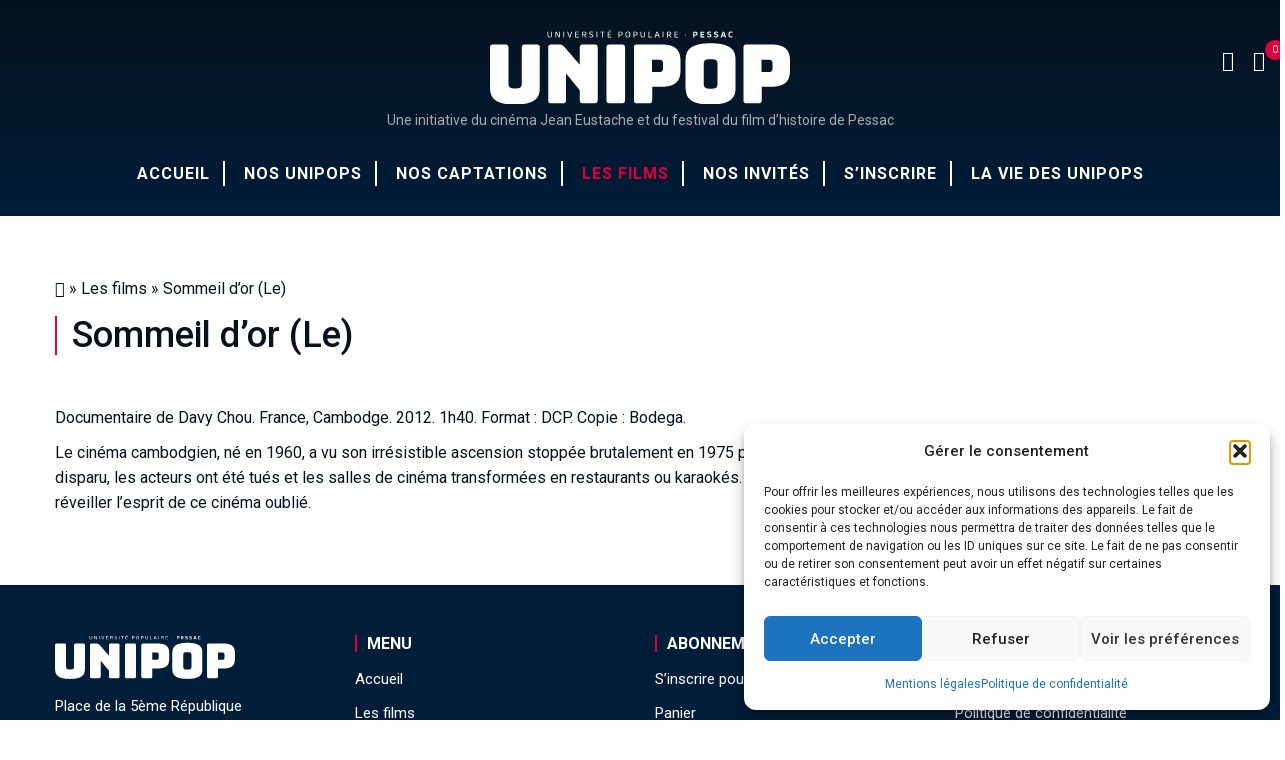

--- FILE ---
content_type: text/html; charset=UTF-8
request_url: https://unipop.fr/films/sommeil-dor-le/
body_size: 23407
content:
<!DOCTYPE html>
<!--[if IE 7]>
<html class="ie ie7" lang="fr-FR">
<![endif]-->
<!--[if IE 8]>
<html class="ie ie8" lang="fr-FR">
<![endif]-->
<!--[if !(IE 7) | !(IE 8)  ]><!-->
<html lang="fr-FR">
<!--<![endif]-->

<head>
  <!-- Google Tag Manager -->
<script>(function(w,d,s,l,i){w[l]=w[l]||[];w[l].push({'gtm.start':
new Date().getTime(),event:'gtm.js'});var f=d.getElementsByTagName(s)[0],
j=d.createElement(s),dl=l!='dataLayer'?'&l='+l:'';j.async=true;j.src=
'https://www.googletagmanager.com/gtm.js?id='+i+dl;f.parentNode.insertBefore(j,f);
})(window,document,'script','dataLayer','GTM-PLM77QBW');</script>
<!-- End Google Tag Manager -->
    <meta charset="UTF-8">
    <meta name="viewport" content="width=device-width, initial-scale=1.0">
    <link rel="profile" href="http://gmpg.org/xfn/11">
    <link rel="pingback" href="https://unipop.fr/xmlrpc.php">

    <meta name="keywords" content="Unipop Pessac">

    <meta name='robots' content='index,follow' />

    <!-- Favicons -->
    <link rel="shortcut icon" type="image/x-icon" href="https://unipop.fr/wp-content/themes/unipop/images/favicons/favicon.png">
    <link rel="apple-touch-icon" href="https://unipop.fr/wp-content/themes/unipop/images/favicons/apple-touch-icon.png">
    <link rel="apple-touch-icon" sizes="76x76" href="https://unipop.fr/wp-content/themes/unipop/images/favicons/apple-touch-icon-76x76.png">
    <link rel="apple-touch-icon" sizes="120x120" href="https://unipop.fr/wp-content/themes/unipop/images/favicons/apple-touch-icon-120x120.png">
    <link rel="apple-touch-icon" sizes="152x152" href="https://unipop.fr/wp-content/themes/unipop/images/favicons/apple-touch-icon-152x152.png">
    <link rel="apple-touch-icon" sizes="167x167" href="https://unipop.fr/wp-content/themes/unipop/images/favicons/apple-touch-icon-167x167.png">
    <link rel="apple-touch-icon" sizes="180x180" href="https://unipop.fr/wp-content/themes/unipop/images/favicons/apple-touch-icon-180x180.png">
<!--
    <script type="text/javascript">
        var _gaq = _gaq || [];
        _gaq.push(['_setAccount', 'UA-177221280-1']);
        _gaq.push(['_trackPageview']);
        _gaq.push(['_trackPageLoadTime']);

        (function() {
            var ga = document.createElement('script'); ga.type = 'text/javascript'; ga.async = true;
            ga.src = ('https:' == document.location.protocol ? 'https://ssl' : 'http://www') + '.google-analytics.com/ga.js';
            var s = document.getElementsByTagName('script')[0]; s.parentNode.insertBefore(ga, s);
        })();
    </script>
-->
    <meta name='robots' content='index, follow, max-image-preview:large, max-snippet:-1, max-video-preview:-1' />

	<!-- This site is optimized with the Yoast SEO plugin v26.7 - https://yoast.com/wordpress/plugins/seo/ -->
	<title>Sommeil d&#039;or (Le) - Unipop Pessac</title>
	<link rel="canonical" href="https://unipop.fr/films/sommeil-dor-le/" />
	<meta property="og:locale" content="fr_FR" />
	<meta property="og:type" content="article" />
	<meta property="og:title" content="Sommeil d&#039;or (Le) - Unipop Pessac" />
	<meta property="og:url" content="https://unipop.fr/films/sommeil-dor-le/" />
	<meta property="og:site_name" content="Unipop Pessac" />
	<meta name="twitter:card" content="summary_large_image" />
	<script type="application/ld+json" class="yoast-schema-graph">{"@context":"https://schema.org","@graph":[{"@type":"WebPage","@id":"https://unipop.fr/films/sommeil-dor-le/","url":"https://unipop.fr/films/sommeil-dor-le/","name":"Sommeil d'or (Le) - Unipop Pessac","isPartOf":{"@id":"https://unipop.fr/#website"},"datePublished":"2021-04-16T12:20:39+00:00","breadcrumb":{"@id":"https://unipop.fr/films/sommeil-dor-le/#breadcrumb"},"inLanguage":"fr-FR","potentialAction":[{"@type":"ReadAction","target":["https://unipop.fr/films/sommeil-dor-le/"]}]},{"@type":"BreadcrumbList","@id":"https://unipop.fr/films/sommeil-dor-le/#breadcrumb","itemListElement":[{"@type":"ListItem","position":1,"name":"","item":"https://unipop.fr/"},{"@type":"ListItem","position":2,"name":"Les films","item":"https://unipop.fr/les-films/"},{"@type":"ListItem","position":3,"name":"Sommeil d&#8217;or (Le)"}]},{"@type":"WebSite","@id":"https://unipop.fr/#website","url":"https://unipop.fr/","name":"Unipop Pessac","description":"Une initiative du cinéma Jean Eustache et du festival du film d’histoire de Pessac","publisher":{"@id":"https://unipop.fr/#organization"},"potentialAction":[{"@type":"SearchAction","target":{"@type":"EntryPoint","urlTemplate":"https://unipop.fr/?s={search_term_string}"},"query-input":{"@type":"PropertyValueSpecification","valueRequired":true,"valueName":"search_term_string"}}],"inLanguage":"fr-FR"},{"@type":"Organization","@id":"https://unipop.fr/#organization","name":"Unipop Pessac","url":"https://unipop.fr/","logo":{"@type":"ImageObject","inLanguage":"fr-FR","@id":"https://unipop.fr/#/schema/logo/image/","url":"https://unipop.fr/wp-content/uploads/2020/05/Unipop_300.png","contentUrl":"https://unipop.fr/wp-content/uploads/2020/05/Unipop_300.png","width":299,"height":121,"caption":"Unipop Pessac"},"image":{"@id":"https://unipop.fr/#/schema/logo/image/"}}]}</script>
	<!-- / Yoast SEO plugin. -->


<link rel='dns-prefetch' href='//ws.sharethis.com' />
<link rel='dns-prefetch' href='//fonts.googleapis.com' />
<link rel="alternate" title="oEmbed (JSON)" type="application/json+oembed" href="https://unipop.fr/wp-json/oembed/1.0/embed?url=https%3A%2F%2Funipop.fr%2Ffilms%2Fsommeil-dor-le%2F" />
<link rel="alternate" title="oEmbed (XML)" type="text/xml+oembed" href="https://unipop.fr/wp-json/oembed/1.0/embed?url=https%3A%2F%2Funipop.fr%2Ffilms%2Fsommeil-dor-le%2F&#038;format=xml" />
<style id='wp-img-auto-sizes-contain-inline-css' type='text/css'>
img:is([sizes=auto i],[sizes^="auto," i]){contain-intrinsic-size:3000px 1500px}
/*# sourceURL=wp-img-auto-sizes-contain-inline-css */
</style>
<link rel='stylesheet' id='berocket_mm_quantity_style-css' href='https://unipop.fr/wp-content/plugins/minmax-quantity-for-woocommerce/css/shop.css?ver=1.3.8.3' type='text/css' media='all' />
<style id='wp-emoji-styles-inline-css' type='text/css'>

	img.wp-smiley, img.emoji {
		display: inline !important;
		border: none !important;
		box-shadow: none !important;
		height: 1em !important;
		width: 1em !important;
		margin: 0 0.07em !important;
		vertical-align: -0.1em !important;
		background: none !important;
		padding: 0 !important;
	}
/*# sourceURL=wp-emoji-styles-inline-css */
</style>
<link rel='stylesheet' id='wp-block-library-css' href='https://unipop.fr/wp-includes/css/dist/block-library/style.min.css?ver=9c3d18688ae5718aff2b1cfe81c702c5' type='text/css' media='all' />
<style id='wp-block-library-inline-css' type='text/css'>
/*wp_block_styles_on_demand_placeholder:697243570cb36*/
/*# sourceURL=wp-block-library-inline-css */
</style>
<style id='classic-theme-styles-inline-css' type='text/css'>
/*! This file is auto-generated */
.wp-block-button__link{color:#fff;background-color:#32373c;border-radius:9999px;box-shadow:none;text-decoration:none;padding:calc(.667em + 2px) calc(1.333em + 2px);font-size:1.125em}.wp-block-file__button{background:#32373c;color:#fff;text-decoration:none}
/*# sourceURL=/wp-includes/css/classic-themes.min.css */
</style>
<link rel='stylesheet' id='contact-form-7-css' href='https://unipop.fr/wp-content/plugins/contact-form-7/includes/css/styles.css?ver=6.1.4' type='text/css' media='all' />
<link rel='stylesheet' id='woocommerce-layout-css' href='https://unipop.fr/wp-content/plugins/woocommerce/assets/css/woocommerce-layout.css?ver=10.4.3' type='text/css' media='all' />
<link rel='stylesheet' id='woocommerce-smallscreen-css' href='https://unipop.fr/wp-content/plugins/woocommerce/assets/css/woocommerce-smallscreen.css?ver=10.4.3' type='text/css' media='only screen and (max-width: 768px)' />
<link rel='stylesheet' id='woocommerce-general-css' href='https://unipop.fr/wp-content/plugins/woocommerce/assets/css/woocommerce.css?ver=10.4.3' type='text/css' media='all' />
<style id='woocommerce-inline-inline-css' type='text/css'>
.woocommerce form .form-row .required { visibility: visible; }
/*# sourceURL=woocommerce-inline-inline-css */
</style>
<link rel='stylesheet' id='cmplz-general-css' href='https://unipop.fr/wp-content/plugins/complianz-gdpr/assets/css/cookieblocker.min.css?ver=1766388692' type='text/css' media='all' />
<link rel='stylesheet' id='search-filter-plugin-styles-css' href='https://unipop.fr/wp-content/plugins/search-filter-pro/public/assets/css/search-filter.min.css?ver=2.5.8' type='text/css' media='all' />
<link rel='stylesheet' id='google-font-Roboto-css' href='https://fonts.googleapis.com/css?family=Roboto%3A400%2C500%2C700&#038;ver=9c3d18688ae5718aff2b1cfe81c702c5' type='text/css' media='all' />
<link rel='stylesheet' id='font-awesome_css-css' href='https://unipop.fr/wp-content/themes/unipop/assets/font-awesome/css/font-awesome.min.css?ver=9c3d18688ae5718aff2b1cfe81c702c5' type='text/css' media='all' />
<link rel='stylesheet' id='linearicons_css-css' href='https://unipop.fr/wp-content/themes/unipop/assets/linearicons/dist/web-font/style.css?ver=9c3d18688ae5718aff2b1cfe81c702c5' type='text/css' media='all' />
<link rel='stylesheet' id='icomoon_css-css' href='https://unipop.fr/wp-content/themes/unipop/assets/icomoon/style.css?ver=9c3d18688ae5718aff2b1cfe81c702c5' type='text/css' media='all' />
<link rel='stylesheet' id='bootstrap_css-css' href='https://unipop.fr/wp-content/themes/unipop/assets/bootstrap/dist/css/bootstrap.min.css?ver=9c3d18688ae5718aff2b1cfe81c702c5' type='text/css' media='all' />
<link rel='stylesheet' id='hamburgers_css-css' href='https://unipop.fr/wp-content/themes/unipop/assets/css-hamburgers/dist/hamburgers.min.css?ver=9c3d18688ae5718aff2b1cfe81c702c5' type='text/css' media='all' />
<link rel='stylesheet' id='animate_css-css' href='https://unipop.fr/wp-content/themes/unipop/assets/animate/animate.css?ver=9c3d18688ae5718aff2b1cfe81c702c5' type='text/css' media='all' />
<link rel='stylesheet' id='owl_css-css' href='https://unipop.fr/wp-content/themes/unipop/assets/owl.carousel/dist/assets/owl.carousel.min.css?ver=9c3d18688ae5718aff2b1cfe81c702c5' type='text/css' media='all' />
<link rel='stylesheet' id='owl-theme_css-css' href='https://unipop.fr/wp-content/themes/unipop/css/owl.theme.default.css?ver=9c3d18688ae5718aff2b1cfe81c702c5' type='text/css' media='all' />
<link rel='stylesheet' id='main_css-css' href='https://unipop.fr/wp-content/themes/unipop/css/main.css?ver=9c3d18688ae5718aff2b1cfe81c702c5' type='text/css' media='all' />
<link rel='stylesheet' id='wpdreams-asl-basic-css' href='https://unipop.fr/wp-content/plugins/ajax-search-lite/css/style.basic.css?ver=4.13.4' type='text/css' media='all' />
<style id='wpdreams-asl-basic-inline-css' type='text/css'>

					div[id*='ajaxsearchlitesettings'].searchsettings .asl_option_inner label {
						font-size: 0px !important;
						color: rgba(0, 0, 0, 0);
					}
					div[id*='ajaxsearchlitesettings'].searchsettings .asl_option_inner label:after {
						font-size: 11px !important;
						position: absolute;
						top: 0;
						left: 0;
						z-index: 1;
					}
					.asl_w_container {
						width: 100%;
						margin: 0px 0px 0px 0px;
						min-width: 200px;
					}
					div[id*='ajaxsearchlite'].asl_m {
						width: 100%;
					}
					div[id*='ajaxsearchliteres'].wpdreams_asl_results div.resdrg span.highlighted {
						font-weight: bold;
						color: rgba(217, 49, 43, 1);
						background-color: rgba(238, 238, 238, 1);
					}
					div[id*='ajaxsearchliteres'].wpdreams_asl_results .results img.asl_image {
						width: 70px;
						height: 70px;
						object-fit: cover;
					}
					div[id*='ajaxsearchlite'].asl_r .results {
						max-height: none;
					}
					div[id*='ajaxsearchlite'].asl_r {
						position: absolute;
					}
				
						.asl_m, .asl_m .probox {
							background-color: rgba(255, 255, 255, 0) !important;
							background-image: none !important;
							-webkit-background-image: none !important;
							-ms-background-image: none !important;
						}
					
						.asl_m .probox svg {
							fill: rgb(255, 255, 255) !important;
						}
						.asl_m .probox .innericon {
							background-color: rgba(255, 255, 255, 0) !important;
							background-image: none !important;
							-webkit-background-image: none !important;
							-ms-background-image: none !important;
						}
					
						div.asl_r.asl_w.vertical .results .item::after {
							display: block;
							position: absolute;
							bottom: 0;
							content: '';
							height: 1px;
							width: 100%;
							background: #D8D8D8;
						}
						div.asl_r.asl_w.vertical .results .item.asl_last_item::after {
							display: none;
						}
					 div.asl_w .probox .promagnifier {
    width: 34px;
    height: 34px;
    background-color: transparent;
    background-image: -o-linear-gradient(180deg,#b6b6b6,#b6b6b6);
    background-image: -ms-linear-gradient(180deg,#b6b6b6,#b6b6b6);
    background-image: -webkit-linear-gradient(180deg,#b6b6b6,#b6b6b6);
    background-image: linear-gradient(180deg,transparent,transparent);
    background-position: center center;
    background-repeat: no-repeat;
    border: 0 solid #000;
    border-radius: 0 0 0 0;
    box-shadow: 0 0 0 0 rgba(255,255,255,.61);
    cursor: pointer;
    background-size: 100% 100%;
    background-position: center center;
    background-repeat: no-repeat;
    cursor: pointer;
    margin-right: 25px;
}
/*# sourceURL=wpdreams-asl-basic-inline-css */
</style>
<link rel='stylesheet' id='wpdreams-asl-instance-css' href='https://unipop.fr/wp-content/plugins/ajax-search-lite/css/style-simple-grey.css?ver=4.13.4' type='text/css' media='all' />
<link rel='stylesheet' id='__EPYT__style-css' href='https://unipop.fr/wp-content/plugins/youtube-embed-plus-pro/styles/ytprefs.min.css?ver=14.2.4' type='text/css' media='all' />
<style id='__EPYT__style-inline-css' type='text/css'>

                .epyt-gallery-thumb {
                        width: 33.333%;
                }
                
/*# sourceURL=__EPYT__style-inline-css */
</style>
<link rel='stylesheet' id='__disptype__-css' href='https://unipop.fr/wp-content/plugins/youtube-embed-plus-pro/scripts/lity.min.css?ver=14.2.4' type='text/css' media='all' />
<script type="text/javascript" src="https://unipop.fr/wp-content/themes/unipop/assets/jquery/dist/jquery-3.6.0.min.js" id="jquery-js"></script>
<script type="text/javascript" src="https://unipop.fr/wp-content/plugins/minmax-quantity-for-woocommerce/js/frontend.js?ver=9c3d18688ae5718aff2b1cfe81c702c5" id="berocket-front-cart-js-js"></script>
<script data-service="sharethis" data-category="marketing" id='st_insights_js' type="text/plain" data-cmplz-src="https://ws.sharethis.com/button/st_insights.js?publisher=4d48b7c5-0ae3-43d4-bfbe-3ff8c17a8ae6&amp;product=simpleshare&amp;ver=8.5.3" id="ssba-sharethis-js"></script>
<script type="text/javascript" src="https://unipop.fr/wp-content/plugins/woocommerce/assets/js/jquery-blockui/jquery.blockUI.min.js?ver=2.7.0-wc.10.4.3" id="wc-jquery-blockui-js" defer="defer" data-wp-strategy="defer"></script>
<script type="text/javascript" id="wc-add-to-cart-js-extra">
/* <![CDATA[ */
var wc_add_to_cart_params = {"ajax_url":"/wp-admin/admin-ajax.php","wc_ajax_url":"/?wc-ajax=%%endpoint%%","i18n_view_cart":"Voir le panier","cart_url":"https://unipop.fr/panier/","is_cart":"","cart_redirect_after_add":"no"};
//# sourceURL=wc-add-to-cart-js-extra
/* ]]> */
</script>
<script type="text/javascript" src="https://unipop.fr/wp-content/plugins/woocommerce/assets/js/frontend/add-to-cart.min.js?ver=10.4.3" id="wc-add-to-cart-js" defer="defer" data-wp-strategy="defer"></script>
<script type="text/javascript" src="https://unipop.fr/wp-content/plugins/woocommerce/assets/js/js-cookie/js.cookie.min.js?ver=2.1.4-wc.10.4.3" id="wc-js-cookie-js" defer="defer" data-wp-strategy="defer"></script>
<script type="text/javascript" id="woocommerce-js-extra">
/* <![CDATA[ */
var woocommerce_params = {"ajax_url":"/wp-admin/admin-ajax.php","wc_ajax_url":"/?wc-ajax=%%endpoint%%","i18n_password_show":"Afficher le mot de passe","i18n_password_hide":"Masquer le mot de passe"};
//# sourceURL=woocommerce-js-extra
/* ]]> */
</script>
<script type="text/javascript" src="https://unipop.fr/wp-content/plugins/woocommerce/assets/js/frontend/woocommerce.min.js?ver=10.4.3" id="woocommerce-js" defer="defer" data-wp-strategy="defer"></script>
<script type="text/javascript" id="search-filter-plugin-build-js-extra">
/* <![CDATA[ */
var SF_LDATA = {"ajax_url":"https://unipop.fr/wp-admin/admin-ajax.php","home_url":"https://unipop.fr/","extensions":[]};
//# sourceURL=search-filter-plugin-build-js-extra
/* ]]> */
</script>
<script type="text/javascript" src="https://unipop.fr/wp-content/plugins/search-filter-pro/public/assets/js/search-filter-build.min.js?ver=2.5.8" id="search-filter-plugin-build-js"></script>
<script type="text/javascript" src="https://unipop.fr/wp-content/plugins/search-filter-pro/public/assets/js/chosen.jquery.min.js?ver=2.5.8" id="search-filter-plugin-chosen-js"></script>
<script type="text/javascript" src="https://unipop.fr/wp-content/plugins/youtube-embed-plus-pro/scripts/lity.min.js?ver=14.2.4" id="__dispload__-js"></script>
<script data-service="youtube" data-category="marketing" type="text/plain" id="__ytprefs__-js-extra">
/* <![CDATA[ */
var _EPYT_ = {"ajaxurl":"https://unipop.fr/wp-admin/admin-ajax.php","security":"9ce0505cad","gallery_scrolloffset":"20","eppathtoscripts":"https://unipop.fr/wp-content/plugins/youtube-embed-plus-pro/scripts/","eppath":"https://unipop.fr/wp-content/plugins/youtube-embed-plus-pro/","epresponsiveselector":"[\"iframe.__youtube_prefs__\",\"iframe[src*='youtube.com']\",\"iframe[src*='youtube-nocookie.com']\",\"iframe[data-ep-src*='youtube.com']\",\"iframe[data-ep-src*='youtube-nocookie.com']\",\"iframe[data-ep-gallerysrc*='youtube.com']\"]","epdovol":"1","version":"14.2.4","evselector":"iframe.__youtube_prefs__[src], iframe[src*=\"youtube.com/embed/\"], iframe[src*=\"youtube-nocookie.com/embed/\"]","ajax_compat":"","maxres_facade":"eager","ytapi_load":"light","pause_others":"","stopMobileBuffer":"1","facade_mode":"","not_live_on_channel":"","not_live_showtime":"180"};
//# sourceURL=__ytprefs__-js-extra
/* ]]> */
</script>
<script type="text/javascript" src="https://unipop.fr/wp-content/plugins/youtube-embed-plus-pro/scripts/ytprefs.min.js?ver=14.2.4" id="__ytprefs__-js"></script>
<link rel="https://api.w.org/" href="https://unipop.fr/wp-json/" /><link rel="alternate" title="JSON" type="application/json" href="https://unipop.fr/wp-json/wp/v2/films/15583" /><link rel="EditURI" type="application/rsd+xml" title="RSD" href="https://unipop.fr/xmlrpc.php?rsd" />

<link rel='shortlink' href='https://unipop.fr/?p=15583' />
<style></style><meta name="tec-api-version" content="v1"><meta name="tec-api-origin" content="https://unipop.fr"><link rel="alternate" href="https://unipop.fr/wp-json/tribe/events/v1/" />			<style>.cmplz-hidden {
					display: none !important;
				}</style>	<noscript><style>.woocommerce-product-gallery{ opacity: 1 !important; }</style></noscript>
					<link rel="preconnect" href="https://fonts.gstatic.com" crossorigin />
				<link rel="preload" as="style" href="//fonts.googleapis.com/css?family=Open+Sans&display=swap" />
								<link rel="stylesheet" href="//fonts.googleapis.com/css?family=Open+Sans&display=swap" media="all" />
				<noscript><style>.lazyload[data-src]{display:none !important;}</style></noscript><style>.lazyload{background-image:none !important;}.lazyload:before{background-image:none !important;}</style></head>

<body data-cmplz=1 class="wp-singular films-template-default single single-films postid-15583 wp-theme-unipop theme-unipop woocommerce-no-js tribe-no-js">
  <!-- Google Tag Manager (noscript) -->
<noscript><iframe src="https://www.googletagmanager.com/ns.html?id=GTM-PLM77QBW"
height="0" width="0" style="display:none;visibility:hidden"></iframe></noscript>
<!-- End Google Tag Manager (noscript) -->
	<header class="header">
		<nav class="navbar-core navbar">
			<div class="top-search">
				<div class="container">
					<div class="input-group"> <span class="input-group-addon"><i class="lnr lnr-magnifier"></i></span>
						<div class="asl_w_container asl_w_container_1" data-id="1" data-instance="1">
	<div id='ajaxsearchlite1'
		data-id="1"
		data-instance="1"
		class="asl_w asl_m asl_m_1 asl_m_1_1">
		<div class="probox">

	
	<div class='prosettings' style='display:none;' data-opened=0>
				<div class='innericon'>
			<svg version="1.1" xmlns="http://www.w3.org/2000/svg" xmlns:xlink="http://www.w3.org/1999/xlink" x="0px" y="0px" width="22" height="22" viewBox="0 0 512 512" enable-background="new 0 0 512 512" xml:space="preserve">
					<polygon transform = "rotate(90 256 256)" points="142.332,104.886 197.48,50 402.5,256 197.48,462 142.332,407.113 292.727,256 "/>
				</svg>
		</div>
	</div>

	
	
	<div class='proinput'>
		<form role="search" action='#' autocomplete="off"
				aria-label="Search form">
			<input aria-label="Search input"
					type='search' class='orig'
					tabindex="0"
					name='phrase'
					placeholder=' Votre recherche...'
					value=''
					autocomplete="off"/>
			<input aria-label="Search autocomplete input"
					type='text'
					class='autocomplete'
					tabindex="-1"
					name='phrase'
					value=''
					autocomplete="off" disabled/>
			<input type='submit' value="Start search" style='width:0; height: 0; visibility: hidden;'>
		</form>
	</div>

	
	
	<button class='promagnifier' tabindex="0" aria-label="Search magnifier button">
				<span class='innericon' style="display:block;">
			<svg version="1.1" xmlns="http://www.w3.org/2000/svg" xmlns:xlink="http://www.w3.org/1999/xlink" x="0px" y="0px" width="22" height="22" viewBox="0 0 512 512" enable-background="new 0 0 512 512" xml:space="preserve">
					<path d="M460.355,421.59L353.844,315.078c20.041-27.553,31.885-61.437,31.885-98.037
						C385.729,124.934,310.793,50,218.686,50C126.58,50,51.645,124.934,51.645,217.041c0,92.106,74.936,167.041,167.041,167.041
						c34.912,0,67.352-10.773,94.184-29.158L419.945,462L460.355,421.59z M100.631,217.041c0-65.096,52.959-118.056,118.055-118.056
						c65.098,0,118.057,52.959,118.057,118.056c0,65.096-52.959,118.056-118.057,118.056C153.59,335.097,100.631,282.137,100.631,217.041
						z"/>
				</svg>
		</span>
	</button>

	
	
	<div class='proloading'>

		<div class="asl_loader"><div class="asl_loader-inner asl_simple-circle"></div></div>

			</div>

			<div class='proclose'>
			<svg version="1.1" xmlns="http://www.w3.org/2000/svg" xmlns:xlink="http://www.w3.org/1999/xlink" x="0px"
				y="0px"
				width="12" height="12" viewBox="0 0 512 512" enable-background="new 0 0 512 512"
				xml:space="preserve">
				<polygon points="438.393,374.595 319.757,255.977 438.378,137.348 374.595,73.607 255.995,192.225 137.375,73.622 73.607,137.352 192.246,255.983 73.622,374.625 137.352,438.393 256.002,319.734 374.652,438.378 "/>
			</svg>
		</div>
	
	
</div>	</div>
	<div class='asl_data_container' style="display:none !important;">
		<div class="asl_init_data wpdreams_asl_data_ct"
	style="display:none !important;"
	id="asl_init_id_1"
	data-asl-id="1"
	data-asl-instance="1"
	data-settings="{&quot;homeurl&quot;:&quot;https:\/\/unipop.fr\/&quot;,&quot;resultstype&quot;:&quot;vertical&quot;,&quot;resultsposition&quot;:&quot;hover&quot;,&quot;itemscount&quot;:4,&quot;charcount&quot;:0,&quot;highlight&quot;:false,&quot;highlightWholewords&quot;:true,&quot;singleHighlight&quot;:false,&quot;scrollToResults&quot;:{&quot;enabled&quot;:false,&quot;offset&quot;:0},&quot;resultareaclickable&quot;:1,&quot;autocomplete&quot;:{&quot;enabled&quot;:false,&quot;lang&quot;:&quot;fr&quot;,&quot;trigger_charcount&quot;:0},&quot;mobile&quot;:{&quot;menu_selector&quot;:&quot;#menu-toggle&quot;},&quot;trigger&quot;:{&quot;click&quot;:&quot;results_page&quot;,&quot;click_location&quot;:&quot;same&quot;,&quot;update_href&quot;:false,&quot;return&quot;:&quot;results_page&quot;,&quot;return_location&quot;:&quot;same&quot;,&quot;facet&quot;:true,&quot;type&quot;:true,&quot;redirect_url&quot;:&quot;?s={phrase}&quot;,&quot;delay&quot;:300},&quot;animations&quot;:{&quot;pc&quot;:{&quot;settings&quot;:{&quot;anim&quot;:&quot;fadedrop&quot;,&quot;dur&quot;:300},&quot;results&quot;:{&quot;anim&quot;:&quot;fadedrop&quot;,&quot;dur&quot;:300},&quot;items&quot;:&quot;voidanim&quot;},&quot;mob&quot;:{&quot;settings&quot;:{&quot;anim&quot;:&quot;fadedrop&quot;,&quot;dur&quot;:300},&quot;results&quot;:{&quot;anim&quot;:&quot;fadedrop&quot;,&quot;dur&quot;:300},&quot;items&quot;:&quot;voidanim&quot;}},&quot;autop&quot;:{&quot;state&quot;:true,&quot;phrase&quot;:&quot;&quot;,&quot;count&quot;:&quot;1&quot;},&quot;resPage&quot;:{&quot;useAjax&quot;:false,&quot;selector&quot;:&quot;#main&quot;,&quot;trigger_type&quot;:true,&quot;trigger_facet&quot;:true,&quot;trigger_magnifier&quot;:false,&quot;trigger_return&quot;:false},&quot;resultsSnapTo&quot;:&quot;left&quot;,&quot;results&quot;:{&quot;width&quot;:&quot;auto&quot;,&quot;width_tablet&quot;:&quot;auto&quot;,&quot;width_phone&quot;:&quot;auto&quot;},&quot;settingsimagepos&quot;:&quot;right&quot;,&quot;closeOnDocClick&quot;:true,&quot;overridewpdefault&quot;:true,&quot;override_method&quot;:&quot;get&quot;}"></div>
	<div id="asl_hidden_data">
		<svg style="position:absolute" height="0" width="0">
			<filter id="aslblur">
				<feGaussianBlur in="SourceGraphic" stdDeviation="4"/>
			</filter>
		</svg>
		<svg style="position:absolute" height="0" width="0">
			<filter id="no_aslblur"></filter>
		</svg>
	</div>
	</div>

	<div id='ajaxsearchliteres1'
	class='vertical wpdreams_asl_results asl_w asl_r asl_r_1 asl_r_1_1'>

	
	<div class="results">

		
		<div class="resdrg">
		</div>

		
	</div>

	
	
</div>

	<div id='__original__ajaxsearchlitesettings1'
		data-id="1"
		class="searchsettings wpdreams_asl_settings asl_w asl_s asl_s_1">
		<form name='options'
		aria-label="Search settings form"
		autocomplete = 'off'>

	
	
	<input type="hidden" name="filters_changed" style="display:none;" value="0">
	<input type="hidden" name="filters_initial" style="display:none;" value="1">

	<div class="asl_option_inner hiddend">
		<input type='hidden' name='qtranslate_lang' id='qtranslate_lang'
				value='0'/>
	</div>

	
	
	<fieldset class="asl_sett_scroll">
		<legend style="display: none;">Generic selectors</legend>
		<div class="asl_option" tabindex="0">
			<div class="asl_option_inner">
				<input type="checkbox" value="exact"
						aria-label="Recherches exactes"
						name="asl_gen[]" />
				<div class="asl_option_checkbox"></div>
			</div>
			<div class="asl_option_label">
				Recherches exactes			</div>
		</div>
		<div class="asl_option" tabindex="0">
			<div class="asl_option_inner">
				<input type="checkbox" value="title"
						aria-label="Recherches dans les titres"
						name="asl_gen[]"  checked="checked"/>
				<div class="asl_option_checkbox"></div>
			</div>
			<div class="asl_option_label">
				Recherches dans les titres			</div>
		</div>
		<div class="asl_option" tabindex="0">
			<div class="asl_option_inner">
				<input type="checkbox" value="content"
						aria-label="Recherches dans les contenus"
						name="asl_gen[]"  checked="checked"/>
				<div class="asl_option_checkbox"></div>
			</div>
			<div class="asl_option_label">
				Recherches dans les contenus			</div>
		</div>
		<div class="asl_option_inner hiddend">
			<input type="checkbox" value="excerpt"
					aria-label="Search in excerpt"
					name="asl_gen[]"  checked="checked"/>
			<div class="asl_option_checkbox"></div>
		</div>
	</fieldset>
	<fieldset class="asl_sett_scroll">
		<legend style="display: none;">Post Type Selectors</legend>
					<div class="asl_option_inner hiddend">
				<input type="checkbox" value="post"
						aria-label="Hidden option, ignore please"
						name="customset[]" checked="checked"/>
			</div>
						<div class="asl_option_inner hiddend">
				<input type="checkbox" value="page"
						aria-label="Hidden option, ignore please"
						name="customset[]" checked="checked"/>
			</div>
						<div class="asl_option_inner hiddend">
				<input type="checkbox" value="product"
						aria-label="Hidden option, ignore please"
						name="customset[]" checked="checked"/>
			</div>
						<div class="asl_option_inner hiddend">
				<input type="checkbox" value="films"
						aria-label="Hidden option, ignore please"
						name="customset[]" checked="checked"/>
			</div>
						<div class="asl_option_inner hiddend">
				<input type="checkbox" value="invites"
						aria-label="Hidden option, ignore please"
						name="customset[]" checked="checked"/>
			</div>
				</fieldset>
	
		<fieldset>
							<legend>Filter by Categories</legend>
						<div class='categoryfilter asl_sett_scroll'>
									<div class="asl_option" tabindex="0">
						<div class="asl_option_inner">
							<input type="checkbox" value="938"
									aria-label="Nos captations"
									name="categoryset[]" checked="checked"/>
							<div class="asl_option_checkbox"></div>
						</div>
						<div class="asl_option_label">
							Nos captations						</div>
					</div>
										<div class="asl_option" tabindex="0">
						<div class="asl_option_inner">
							<input type="checkbox" value="69"
									aria-label="Unipop arts, littérature et cinéma"
									name="categoryset[]" checked="checked"/>
							<div class="asl_option_checkbox"></div>
						</div>
						<div class="asl_option_label">
							Unipop arts, littérature et cinéma						</div>
					</div>
										<div class="asl_option" tabindex="0">
						<div class="asl_option_inner">
							<input type="checkbox" value="70"
									aria-label="Unipop histoire"
									name="categoryset[]" checked="checked"/>
							<div class="asl_option_checkbox"></div>
						</div>
						<div class="asl_option_label">
							Unipop histoire						</div>
					</div>
										<div class="asl_option" tabindex="0">
						<div class="asl_option_inner">
							<input type="checkbox" value="72"
									aria-label="P’tite unipop"
									name="categoryset[]" checked="checked"/>
							<div class="asl_option_checkbox"></div>
						</div>
						<div class="asl_option_label">
							P’tite unipop						</div>
					</div>
										<div class="asl_option" tabindex="0">
						<div class="asl_option_inner">
							<input type="checkbox" value="71"
									aria-label="Unipop d’été"
									name="categoryset[]" checked="checked"/>
							<div class="asl_option_checkbox"></div>
						</div>
						<div class="asl_option_label">
							Unipop d’été						</div>
					</div>
					
			</div>
		</fieldset>
		</form>
	</div>
</div>
						<span class="input-group-addon close-search"><i class="lnr lnr-cross"></i></span> </div>
				</div>
			</div>
			<div class="s-wrapper">
				<div class="container-fluid">
					<div class="s-inner clearfix">
						<div class="m-content">
							<button class="hamburger has-animation hamburger--collapse" id="toggle-icon">
								<span class="hamburger-box">
									<span class="hamburger-inner"></span>
								</span>
							</button>
							<div class="logo">
								<a href="https://unipop.fr" title="Accueil">
									<img src="[data-uri]" class="logo-display lazyload" alt="Unipop Pessac" data-src="https://unipop.fr/wp-content/themes/unipop/images/logos/logo-white_2025.svg" decoding="async" /><noscript><img src="https://unipop.fr/wp-content/themes/unipop/images/logos/logo-white_2025.svg" class="logo-display" alt="Unipop Pessac" data-eio="l" /></noscript> <img src="[data-uri]" class="logo-scrolled lazyload" alt="Unipop Pessac" data-src="https://unipop.fr/wp-content/themes/unipop/images/logos/logo-black_2025.svg" decoding="async"><noscript><img src="https://unipop.fr/wp-content/themes/unipop/images/logos/logo-black_2025.svg" class="logo-scrolled" alt="Unipop Pessac" data-eio="l"></noscript>
								</a>
								<div class="tagline"><p>Une initiative du cinéma Jean Eustache et du festival du film d’histoire de Pessac</p></div>							</div>
							<ul class="navbar-menu"><li id="menu-item-47" class="menu-item menu-item-type-post_type menu-item-object-page menu-item-home menu-item-47"><a href="https://unipop.fr/">Accueil</a></li>
<li id="menu-item-52" class="menu-item menu-item-type-post_type menu-item-object-page menu-item-has-children menu-item-52 dropdown"><a href="https://unipop.fr/nos-unipops/">Nos unipops</a>
<ul/ class="dropdown-menu" />
	<li id="menu-item-1275" class="menu-item menu-item-type-custom menu-item-object-custom menu-item-1275"><a target="_blank" href="https://unipop.fr/wp-content/uploads/2025/08/Unipops-Programme-2025-26-v1b-WEB.pdf">Le programme complet</a></li>
	<li id="menu-item-90" class="menu-item menu-item-type-post_type menu-item-object-page menu-item-90"><a href="https://unipop.fr/nos-unipops/unipop-arts-litterature-et-cinema/">Unipop Arts, Littérature et Cinéma</a></li>
	<li id="menu-item-80" class="menu-item menu-item-type-post_type menu-item-object-page menu-item-80"><a href="https://unipop.fr/nos-unipops/unipop-histoire/">Unipop Histoire</a></li>
	<li id="menu-item-89" class="menu-item menu-item-type-post_type menu-item-object-page menu-item-89"><a href="https://unipop.fr/nos-unipops/ptite-unipop/">La P’tite Unipop</a></li>
	<li id="menu-item-39436" class="menu-item menu-item-type-custom menu-item-object-custom menu-item-39436"><a href="https://devilleenville.unipop.fr">L&rsquo;Unipop de ville en ville</a></li>
	<li id="menu-item-111" class="menu-item menu-item-type-post_type menu-item-object-page menu-item-111"><a href="https://unipop.fr/nos-unipops/nos-partenaires/">Nos partenaires</a></li>
	<li id="menu-item-112" class="menu-item menu-item-type-post_type menu-item-object-page menu-item-112"><a href="https://unipop.fr/nos-unipops/notre-equipe/" title="Notre équipe">Contacter notre équipe</a></li>
	<li id="menu-item-87" class="menu-item menu-item-type-post_type menu-item-object-page menu-item-has-children menu-item-87 dropdown"><a href="https://unipop.fr/nos-unipops/archives-programmation/">Archives programmation</a>
	<ul/ class="dropdown-menu" />
		<li id="menu-item-113059" class="menu-item menu-item-type-custom menu-item-object-custom menu-item-113059"><a href="https://unipop.fr/wp-content/uploads/2024/09/Programme-global-2024-25-v1.pdf">Saison 2024-2025</a></li>
		<li id="menu-item-113058" class="menu-item menu-item-type-custom menu-item-object-custom menu-item-113058"><a href="https://unipop.fr/wp-content/uploads/2023/09/Unipops-Programme-2023-2024-v4-web.pdf">Saison 2023-2024</a></li>
		<li id="menu-item-67780" class="menu-item menu-item-type-custom menu-item-object-custom menu-item-67780"><a href="https://unipop.fr/wp-content/uploads/2023/09/Unipop-2022-23-Progr-complet.pdf">Saison 2022-2023</a></li>
		<li id="menu-item-39372" class="menu-item menu-item-type-custom menu-item-object-custom menu-item-39372"><a href="https://unipop.fr/wp-content/uploads/2022/05/Unipop-Saison-annuelle-2021-22-web-v2-1.pdf">Saison 2021-2022</a></li>
		<li id="menu-item-39370" class="menu-item menu-item-type-custom menu-item-object-custom menu-item-39370"><a href="https://unipop.fr/wp-content/uploads/2022/05/Unipop_2020-21-v2-web.pdf">Saison 2020-2021</a></li>
		<li id="menu-item-1276" class="menu-item menu-item-type-custom menu-item-object-custom menu-item-1276"><a target="_blank" href="https://unipop.fr/wp-content/uploads/2020/06/Programme_Unipop__2019_2020.pdf">Saison 2019-2020</a></li>
		<li id="menu-item-1277" class="menu-item menu-item-type-custom menu-item-object-custom menu-item-1277"><a target="_blank" href="https://unipop.fr/wp-content/uploads/2020/06/Programme_Unipop__2018_2019.pdf">Saison 2018-2019</a></li>
		<li id="menu-item-1278" class="menu-item menu-item-type-custom menu-item-object-custom menu-item-1278"><a target="_blank" href="https://unipop.fr/wp-content/uploads/2020/06/Programme_Unipop__2017_2018.pdf">Saison 2017-2018</a></li>
		<li id="menu-item-1279" class="menu-item menu-item-type-custom menu-item-object-custom menu-item-1279"><a target="_blank" href="https://unipop.fr/wp-content/uploads/2021/02/Prog_Unipop_2016_2017_light.pdf">Saison 2016-2017</a></li>
		<li id="menu-item-1280" class="menu-item menu-item-type-custom menu-item-object-custom menu-item-1280"><a target="_blank" href="https://unipop.fr/wp-content/uploads/2020/06/Programme_Unipop__2015_2016.pdf">Saison 2015-2016</a></li>
		<li id="menu-item-2295" class="menu-item menu-item-type-custom menu-item-object-custom menu-item-2295"><a href="https://unipop.fr/wp-content/uploads/2020/09/unipop-cinema-saison-5.pdf">Cinéma &#8211; 2014-2015</a></li>
		<li id="menu-item-2311" class="menu-item menu-item-type-custom menu-item-object-custom menu-item-2311"><a href="https://unipop.fr/wp-content/uploads/2020/09/Unipop_Histoire_light-copie.pdf">Histoire &#8211; 2014-2015</a></li>
		<li id="menu-item-2329" class="menu-item menu-item-type-custom menu-item-object-custom menu-item-2329"><a href="https://unipop.fr/wp-content/uploads/2020/09/Ptite_Unipop_2014_2015_v2_light-copie.pdf">La P&rsquo;tite Unipop &#8211; 2014-2015</a></li>
		<li id="menu-item-2309" class="menu-item menu-item-type-custom menu-item-object-custom menu-item-2309"><a href="https://unipop.fr/wp-content/uploads/2020/09/UnipopCine_light_v4-copie.pdf">Cinéma &#8211; 2013-2014</a></li>
		<li id="menu-item-2310" class="menu-item menu-item-type-custom menu-item-object-custom menu-item-2310"><a href="https://unipop.fr/wp-content/uploads/2020/09/UnipopHist_saison1_2013_2014_light-copie.pdf">Histoire &#8211; 2013-2014</a></li>
		<li id="menu-item-2328" class="menu-item menu-item-type-custom menu-item-object-custom menu-item-2328"><a href="https://unipop.fr/wp-content/uploads/2020/09/PteUnipop_prog2013_14_Telechargement-copie.pdf">La P&rsquo;tite Unipop &#8211; 2013-2014</a></li>
		<li id="menu-item-2306" class="menu-item menu-item-type-custom menu-item-object-custom menu-item-2306"><a href="https://unipop.fr/wp-content/uploads/2020/09/Unipop-2012_2013_light_2-copie.pdf">Cinéma &#8211; 2012-2013</a></li>
		<li id="menu-item-2327" class="menu-item menu-item-type-custom menu-item-object-custom menu-item-2327"><a href="https://unipop.fr/wp-content/uploads/2020/09/PteUnipop2012_light-copie.pdf">La P&rsquo;tite Unipop &#8211; 2012-2013</a></li>
		<li id="menu-item-2308" class="menu-item menu-item-type-custom menu-item-object-custom menu-item-2308"><a href="https://unipop.fr/wp-content/uploads/2020/09/Unipop_saison2_web-copie.pdf">Cinéma &#8211; 2011-2012</a></li>
		<li id="menu-item-2307" class="menu-item menu-item-type-custom menu-item-object-custom menu-item-2307"><a href="https://unipop.fr/wp-content/uploads/2020/09/Unipop_light-21_07-copie.pdf">Cinéma &#8211; 2010-2011</a></li>
	</ul>
</li>
</ul>
</li>
<li id="menu-item-1907" class="menu-item menu-item-type-post_type menu-item-object-page menu-item-1907"><a href="https://unipop.fr/nos-unipops/les-unipops-en-video/" title="Les Unipops en vidéo">Nos captations</a></li>
<li id="menu-item-50" class="menu-item menu-item-type-post_type menu-item-object-page menu-item-50 current-menu-item"><a href="https://unipop.fr/les-films/">Les films</a></li>
<li id="menu-item-51" class="menu-item menu-item-type-post_type menu-item-object-page menu-item-51"><a href="https://unipop.fr/nos-invites/">Nos invités</a></li>
<li id="menu-item-49" class="menu-item menu-item-type-post_type menu-item-object-page menu-item-49"><a href="https://unipop.fr/boutique/">S’inscrire</a></li>
<li id="menu-item-48" class="menu-item menu-item-type-post_type menu-item-object-page menu-item-48"><a href="https://unipop.fr/la-vie-des-unipops/">La vie des unipops</a></li>
</ul>							<div class="r-content">
								<div class="u-cart">
									<div class="ic-enjoy search">
										<a class="lnr lnr-magnifier" href="#"></a>
									</div>
									<div class="ic-enjoy ic-cart">
										<i class="icon-shopping-bag"></i>
										<div class="qt">
											<span id="mini-cart-count">0</span>
										</div>
									</div>
									<!--<div class="ic-enjoy side-menu">
											<a class="lnr lnr-menu" href="#"></a>
										</div>-->
								</div>
							</div>
						</div>
						<div class="mini-cart">
							<div class="wd-cart-wrap">
								

	<p class="woocommerce-mini-cart__empty-message">Votre panier est vide.</p>


							</div>
						</div>
					</div>
				</div>
			</div>
		</nav>
	</header>


<section id="main" class="main">
	<div class="container">
		<div class="header-title">
			
<p id="breadcrumbs"><span><span><a href="https://unipop.fr/"><span class="fa fa-home" /></span></a></span> » <span><a href="https://unipop.fr/les-films/">Les films</a></span> » <span class="breadcrumb_last" aria-current="page">Sommeil d&#8217;or (Le)</span></span></p>
          			<div class="styled-title">
				<h1>Sommeil d&rsquo;or (Le)</h1>
			</div>
		</div>

		<div class="page-content single-film">
						<div class="infos-tech">Documentaire de Davy Chou. France, Cambodge. 2012. 1h40. Format : DCP. Copie : Bodega.</div>									<div class="commentaire">Le cinéma cambodgien, né en 1960, a vu son irrésistible ascension stoppée brutalement en 1975 par l’arrivée au pouvoir des Khmers rouges. La plupart des films ont disparu, les acteurs ont été tués et les salles de cinéma transformées en restaurants ou karaokés. Le Sommeil d’or filme la parole de quelques survivants et tente de réveiller l’esprit de ce cinéma oublié.</div>		</div>

		
	</div>
</section>

	<footer class="footer">
		<div class="footer-top bg-dark">
			<div class="container">
				<div class="row">
					<div class="col-md-3 footer-block">
						<div class="footer-contact">
							<h6 class="footer-title">Unipops Pessac</h6>
							<ul>
							<img class="footer-logo lazyload" src="[data-uri]" data-src="https://unipop.fr/wp-content/themes/unipop/images/logos/logo-white_2025.svg" decoding="async" /><noscript><img class="footer-logo" src="https://unipop.fr/wp-content/themes/unipop/images/logos/logo-white_2025.svg" data-eio="l" /></noscript>
								<li><a href="https://goo.gl/maps/hrHCRsUHLXFTzV3f8" title="Google Map" rel="nofollow" target="_blank">Place de la 5ème République<br/>33600 Pessac</a></li>
								<li><a href="tel:05 56 46 00 96" class="" title="Téléphone">05 56 46 00 96</a></li>
							</ul>
							<div class="social_icon">
								<ul>
									<li><a href="https://www.facebook.com/unipoppessac" title="Facebook" target="_blank"><i class="fa fa-facebook"></i></a></li>
									<li><a href="https://www.instagram.com/cinema.jean.eustache/?hl=fr" title="Instagram" target="_blank"><i class="fa fa-instagram"></i></a></li>
								</ul>
							</div>
						</div>
					</div>
					<div class="col-md-3 footer-block">
						<h6 class="footer-title styled-title">Menu</h6>
						<ul class=""><li id="menu-item-113" class="menu-item menu-item-type-post_type menu-item-object-page menu-item-home menu-item-113"><a href="https://unipop.fr/">Accueil</a></li>
<li id="menu-item-114" class="menu-item menu-item-type-post_type menu-item-object-page menu-item-114 current-menu-item"><a href="https://unipop.fr/les-films/">Les films</a></li>
<li id="menu-item-115" class="menu-item menu-item-type-post_type menu-item-object-page menu-item-115"><a href="https://unipop.fr/nos-invites/">Nos invités</a></li>
<li id="menu-item-116" class="menu-item menu-item-type-post_type menu-item-object-page menu-item-116"><a href="https://unipop.fr/nos-unipops/">Nos unipops</a></li>
<li id="menu-item-117" class="menu-item menu-item-type-post_type menu-item-object-page menu-item-117"><a href="https://unipop.fr/boutique/">S&rsquo;inscrire</a></li>
<li id="menu-item-118" class="menu-item menu-item-type-post_type menu-item-object-page menu-item-118"><a href="https://unipop.fr/la-vie-des-unipops/">La vie des unipops</a></li>
<li id="menu-item-120" class="menu-item menu-item-type-post_type menu-item-object-page menu-item-120"><a href="https://unipop.fr/contactez-nous/">Contactez-nous</a></li>
</ul>					</div>
					<div class="col-md-3 footer-block">
						<h6 class="footer-title styled-title">Abonnements</h6>
						<ul class=""><li id="menu-item-96" class="menu-item menu-item-type-post_type menu-item-object-page menu-item-96"><a href="https://unipop.fr/boutique/">S&rsquo;inscrire pour la saison 2025-2026</a></li>
<li id="menu-item-95" class="menu-item menu-item-type-post_type menu-item-object-page menu-item-95"><a href="https://unipop.fr/panier/">Panier</a></li>
</ul>					</div>
					<div class="col-md-3 footer-block">
						<h6 class="footer-title styled-title">Informations</h6>
						<ul class=""><li id="menu-item-103" class="menu-item menu-item-type-post_type menu-item-object-page menu-item-103"><a href="https://unipop.fr/mentions-legales/">Mentions légales</a></li>
<li id="menu-item-101" class="menu-item menu-item-type-post_type menu-item-object-page menu-item-privacy-policy menu-item-101"><a rel="privacy-policy" href="https://unipop.fr/politique-de-confidentialite/">Politique de confidentialité</a></li>
<li id="menu-item-102" class="menu-item menu-item-type-post_type menu-item-object-page menu-item-102"><a href="https://unipop.fr/conditions-generales-de-vente/">Conditions générales de vente</a></li>
<li id="menu-item-123" class="menu-item menu-item-type-post_type menu-item-object-page menu-item-123"><a href="https://unipop.fr/faq/">FAQ</a></li>
<li id="menu-item-104" class="menu-item menu-item-type-post_type menu-item-object-page menu-item-104"><a href="https://unipop.fr/plan-du-site/">Plan du site</a></li>
</ul>					</div>
				</div>
			</div>
		</div>
		<div class="footer-bottom">
			<div class="container">
				<div class="row">
					<div class="col-sm-12">
						<div class="payment-icon text-center">
							<ul>
								<li><i class="fa fa-credit-card"></i></li>
								<li><i class="fa fa-cc-visa"></i></li>
								<li><i class="fa fa-cc-mastercard"></i></li>
								<li><i class="fa fa-cc-paypal"></i></li>
							</ul>
						</div>
					</div>
				</div>
				<div class="row">
					<div class="col-sm-12">
						<div class="copyright">
							Unipop 2026  &copy; - Tous droits réservés.
						</div>
						<div class="credit">
							Site réalisé par <a href="https://pierre-wagner.fr/" target="_blank" rel="nofollow">WPCréations</a>
						</div>
					</div>
				</div>
			</div>
		</div>
		<a href="#" class="scroll_top" title="Scroll to Top">Scroll</a>
	</footer>

	<div class="modal fade" id="newsletter" tabindex="-1" role="dialog" aria-labelledby="newsletter" aria-hidden="true">
	  <div class="modal-dialog" role="document">
		<div class="modal-content bg-dark">
		  <div class="modal-body">
			<h3 class="newsletter-form-title">Abonnez-vous à nos lettres d'informations</h3>
			  
  
  <div class="
    mailpoet_form_popup_overlay
      "></div>
  <div
    id="mailpoet_form_1"
    class="
      mailpoet_form
      mailpoet_form_shortcode
      mailpoet_form_position_
      mailpoet_form_animation_
    "
      >

    <style type="text/css">
     #mailpoet_form_1 .mailpoet_form {  }
#mailpoet_form_1 .mailpoet_column_with_background { padding: 10px; }
#mailpoet_form_1 .mailpoet_form_column:not(:first-child) { margin-left: 20px; }
#mailpoet_form_1 .mailpoet_paragraph { line-height: 20px; margin-bottom: 20px; }
#mailpoet_form_1 .mailpoet_segment_label, #mailpoet_form_1 .mailpoet_text_label, #mailpoet_form_1 .mailpoet_textarea_label, #mailpoet_form_1 .mailpoet_select_label, #mailpoet_form_1 .mailpoet_radio_label, #mailpoet_form_1 .mailpoet_checkbox_label, #mailpoet_form_1 .mailpoet_list_label, #mailpoet_form_1 .mailpoet_date_label { display: block; font-weight: normal; }
#mailpoet_form_1 .mailpoet_text, #mailpoet_form_1 .mailpoet_textarea, #mailpoet_form_1 .mailpoet_select, #mailpoet_form_1 .mailpoet_date_month, #mailpoet_form_1 .mailpoet_date_day, #mailpoet_form_1 .mailpoet_date_year, #mailpoet_form_1 .mailpoet_date { display: block; }
#mailpoet_form_1 .mailpoet_text, #mailpoet_form_1 .mailpoet_textarea { width: 200px; }
#mailpoet_form_1 .mailpoet_checkbox {  }
#mailpoet_form_1 .mailpoet_submit {  }
#mailpoet_form_1 .mailpoet_divider {  }
#mailpoet_form_1 .mailpoet_message {  }
#mailpoet_form_1 .mailpoet_form_loading { width: 30px; text-align: center; line-height: normal; }
#mailpoet_form_1 .mailpoet_form_loading > span { width: 5px; height: 5px; background-color: #5b5b5b; }#mailpoet_form_1{border-radius: 0px;text-align: left;}#mailpoet_form_1 form.mailpoet_form {padding: 20px;}#mailpoet_form_1{width: 100%;}#mailpoet_form_1 .mailpoet_message {margin: 0; padding: 0 20px;}#mailpoet_form_1 .mailpoet_paragraph.last {margin-bottom: 0} @media (max-width: 500px) {#mailpoet_form_1 {background-image: none;}} @media (min-width: 500px) {#mailpoet_form_1 .last .mailpoet_paragraph:last-child {margin-bottom: 0}}  @media (max-width: 500px) {#mailpoet_form_1 .mailpoet_form_column:last-child .mailpoet_paragraph:last-child {margin-bottom: 0}} 
    </style>

    <form
      target="_self"
      method="post"
      action="https://unipop.fr/wp-admin/admin-post.php?action=mailpoet_subscription_form"
      class="mailpoet_form mailpoet_form_form mailpoet_form_shortcode"
      novalidate
      data-delay=""
      data-exit-intent-enabled=""
      data-font-family=""
      data-cookie-expiration-time=""
    >
      <input type="hidden" name="data[form_id]" value="1" />
      <input type="hidden" name="token" value="9bec4837cb" />
      <input type="hidden" name="api_version" value="v1" />
      <input type="hidden" name="endpoint" value="subscribers" />
      <input type="hidden" name="mailpoet_method" value="subscribe" />

      <label class="mailpoet_hp_email_label" style="display: none !important;">Veuillez laisser ce champ vide<input type="email" name="data[email]"/></label><div class="mailpoet_paragraph "><label for="form_email_1" class="mailpoet_text_label"  data-automation-id="form_email_label" >E-mail <span class="mailpoet_required" aria-hidden="true">*</span></label><input type="email" autocomplete="email" class="mailpoet_text" id="form_email_1" name="data[form_field_MmY3NzA3ZmI4YmZlX2VtYWls]" title="E-mail" value="" style="padding:5px;margin: 0 auto 0 0;" data-automation-id="form_email" data-parsley-errors-container=".mailpoet_error_rplnj" data-parsley-required="true" required aria-required="true" data-parsley-minlength="6" data-parsley-maxlength="150" data-parsley-type-message="Cette valeur doit être un e-mail valide." data-parsley-required-message="Ce champ est nécessaire."/><span class="mailpoet_error_rplnj"></span></div>
<div class="mailpoet_paragraph "><label for="form_last_name_1" class="mailpoet_text_label"  data-automation-id="form_last_name_label" >Nom</label><input type="text" autocomplete="family-name" class="mailpoet_text" id="form_last_name_1" name="data[form_field_ZmFhYWM1YTg5OTFjX2xhc3RfbmFtZQ==]" title="Nom" value="" style="padding:5px;margin: 0 auto 0 0;" data-automation-id="form_last_name" data-parsley-errors-container=".mailpoet_error_1w2m5" data-parsley-names='[&quot;Veuillez spécifier un nom valide.&quot;,&quot;Les adresses dans les noms ne sont pas autorisées, veuillez ajouter votre nom à la place.&quot;]'/><span class="mailpoet_error_1w2m5"></span></div>
<div class="mailpoet_paragraph "><label for="form_first_name_1" class="mailpoet_text_label"  data-automation-id="form_first_name_label" >Prénom</label><input type="text" autocomplete="given-name" class="mailpoet_text" id="form_first_name_1" name="data[form_field_ZWE3ZjUwYjBmZGEzX2ZpcnN0X25hbWU=]" title="Prénom" value="" style="padding:5px;margin: 0 auto 0 0;" data-automation-id="form_first_name" data-parsley-errors-container=".mailpoet_error_ghrbn" data-parsley-names='[&quot;Veuillez spécifier un nom valide.&quot;,&quot;Les adresses dans les noms ne sont pas autorisées, veuillez ajouter votre nom à la place.&quot;]'/><span class="mailpoet_error_ghrbn"></span></div>
<div class="mailpoet_paragraph "><fieldset><legend class="mailpoet_segment_label" >Sélectionner une ou plusieurs listes :</legend><label class="mailpoet_checkbox_label" for="mailpoet_segment_1" ><input type="checkbox" class="mailpoet_checkbox" id="mailpoet_segment_1" name="data[form_field_MDI0MzZiZTljNjlhX3NlZ21lbnRz][]" value="5" checked="checked" data-parsley-errors-container=".mailpoet_error_wdpye" data-parsley-required="true" required aria-required="true" data-parsley-group="segments" data-parsley-required-message="Veuillez sélectionner une liste." /> Unipop arts, littérature et cinéma</label><label class="mailpoet_checkbox_label" for="mailpoet_segment_2" ><input type="checkbox" class="mailpoet_checkbox" id="mailpoet_segment_2" name="data[form_field_MDI0MzZiZTljNjlhX3NlZ21lbnRz][]" value="6" checked="checked" data-parsley-errors-container=".mailpoet_error_wdpye" data-parsley-required="true" required aria-required="true" data-parsley-group="segments" data-parsley-required-message="Veuillez sélectionner une liste." /> Unipop histoire et jeunes</label><label class="mailpoet_checkbox_label" for="mailpoet_segment_3" ><input type="checkbox" class="mailpoet_checkbox" id="mailpoet_segment_3" name="data[form_field_MDI0MzZiZTljNjlhX3NlZ21lbnRz][]" value="7" checked="checked" data-parsley-errors-container=".mailpoet_error_wdpye" data-parsley-required="true" required aria-required="true" data-parsley-group="segments" data-parsley-required-message="Veuillez sélectionner une liste." /> La P’tite unipop</label><label class="mailpoet_checkbox_label" for="mailpoet_segment_4" ><input type="checkbox" class="mailpoet_checkbox" id="mailpoet_segment_4" name="data[form_field_MDI0MzZiZTljNjlhX3NlZ21lbnRz][]" value="8" checked="checked" data-parsley-errors-container=".mailpoet_error_wdpye" data-parsley-required="true" required aria-required="true" data-parsley-group="segments" data-parsley-required-message="Veuillez sélectionner une liste." /> Unipop d’été</label><span class="mailpoet_error_wdpye"></span></fieldset></div>
<div class="mailpoet_paragraph "><fieldset><legend class="mailpoet_checkbox_label" >Politique de confidentialité <span class="mailpoet_required" aria-hidden="true">*</span></legend><input type="hidden" value="1"  name="data[cf_1]" /><label class="mailpoet_checkbox_label" for="mailpoet_checkbox_5" ><input type="checkbox" class="mailpoet_checkbox" id="mailpoet_checkbox_5" name="data[cf_1]" value="1" checked="checked"data-parsley-errors-container=".mailpoet_error_rz75b" data-parsley-required="true" required aria-required="true" data-parsley-required-message="Ce champ est nécessaire." data-parsley-group="custom_field_1" /> J'ai lu et accepte la politique de confidentialité</label></fieldset><span class="mailpoet_error_rz75b"></span></div>
<div class="mailpoet_paragraph "><input type="submit" class="mailpoet_submit" value="Je m’abonne !" data-automation-id="subscribe-submit-button" style="padding:5px;margin: 0 auto 0 0;border-color:transparent;" /><span class="mailpoet_form_loading"><span class="mailpoet_bounce1"></span><span class="mailpoet_bounce2"></span><span class="mailpoet_bounce3"></span></span></div>

      <div class="mailpoet_message">
        <p class="mailpoet_validate_success"
                style="display:none;"
                >Vérifiez votre boite de réception ou votre répertoire d’indésirables pour confirmer votre abonnement.
        </p>
        <p class="mailpoet_validate_error"
                style="display:none;"
                >        </p>
      </div>
    </form>

      </div>

  		  </div>
		  <div class="modal-footer">
			<button type="button" class="thm-btn" data-dismiss="modal">Fermer</button>
		  </div>
		</div>
	  </div>
	</div>

<script type="speculationrules">
{"prefetch":[{"source":"document","where":{"and":[{"href_matches":"/*"},{"not":{"href_matches":["/wp-*.php","/wp-admin/*","/wp-content/uploads/*","/wp-content/*","/wp-content/plugins/*","/wp-content/themes/unipop/*","/*\\?(.+)"]}},{"not":{"selector_matches":"a[rel~=\"nofollow\"]"}},{"not":{"selector_matches":".no-prefetch, .no-prefetch a"}}]},"eagerness":"conservative"}]}
</script>
		<script>
		( function ( body ) {
			'use strict';
			body.className = body.className.replace( /\btribe-no-js\b/, 'tribe-js' );
		} )( document.body );
		</script>
		
<!-- Consent Management powered by Complianz | GDPR/CCPA Cookie Consent https://wordpress.org/plugins/complianz-gdpr -->
<div id="cmplz-cookiebanner-container"><div class="cmplz-cookiebanner cmplz-hidden banner-1 banniere-a optin cmplz-bottom-right cmplz-categories-type-view-preferences" aria-modal="true" data-nosnippet="true" role="dialog" aria-live="polite" aria-labelledby="cmplz-header-1-optin" aria-describedby="cmplz-message-1-optin">
	<div class="cmplz-header">
		<div class="cmplz-logo"></div>
		<div class="cmplz-title" id="cmplz-header-1-optin">Gérer le consentement</div>
		<div class="cmplz-close" tabindex="0" role="button" aria-label="Fermer la boîte de dialogue">
			<svg aria-hidden="true" focusable="false" data-prefix="fas" data-icon="times" class="svg-inline--fa fa-times fa-w-11" role="img" xmlns="http://www.w3.org/2000/svg" viewBox="0 0 352 512"><path fill="currentColor" d="M242.72 256l100.07-100.07c12.28-12.28 12.28-32.19 0-44.48l-22.24-22.24c-12.28-12.28-32.19-12.28-44.48 0L176 189.28 75.93 89.21c-12.28-12.28-32.19-12.28-44.48 0L9.21 111.45c-12.28 12.28-12.28 32.19 0 44.48L109.28 256 9.21 356.07c-12.28 12.28-12.28 32.19 0 44.48l22.24 22.24c12.28 12.28 32.2 12.28 44.48 0L176 322.72l100.07 100.07c12.28 12.28 32.2 12.28 44.48 0l22.24-22.24c12.28-12.28 12.28-32.19 0-44.48L242.72 256z"></path></svg>
		</div>
	</div>

	<div class="cmplz-divider cmplz-divider-header"></div>
	<div class="cmplz-body">
		<div class="cmplz-message" id="cmplz-message-1-optin">Pour offrir les meilleures expériences, nous utilisons des technologies telles que les cookies pour stocker et/ou accéder aux informations des appareils. Le fait de consentir à ces technologies nous permettra de traiter des données telles que le comportement de navigation ou les ID uniques sur ce site. Le fait de ne pas consentir ou de retirer son consentement peut avoir un effet négatif sur certaines caractéristiques et fonctions.</div>
		<!-- categories start -->
		<div class="cmplz-categories">
			<details class="cmplz-category cmplz-functional" >
				<summary>
						<span class="cmplz-category-header">
							<span class="cmplz-category-title">Fonctionnel</span>
							<span class='cmplz-always-active'>
								<span class="cmplz-banner-checkbox">
									<input type="checkbox"
										   id="cmplz-functional-optin"
										   data-category="cmplz_functional"
										   class="cmplz-consent-checkbox cmplz-functional"
										   size="40"
										   value="1"/>
									<label class="cmplz-label" for="cmplz-functional-optin"><span class="screen-reader-text">Fonctionnel</span></label>
								</span>
								Toujours activé							</span>
							<span class="cmplz-icon cmplz-open">
								<svg xmlns="http://www.w3.org/2000/svg" viewBox="0 0 448 512"  height="18" ><path d="M224 416c-8.188 0-16.38-3.125-22.62-9.375l-192-192c-12.5-12.5-12.5-32.75 0-45.25s32.75-12.5 45.25 0L224 338.8l169.4-169.4c12.5-12.5 32.75-12.5 45.25 0s12.5 32.75 0 45.25l-192 192C240.4 412.9 232.2 416 224 416z"/></svg>
							</span>
						</span>
				</summary>
				<div class="cmplz-description">
					<span class="cmplz-description-functional">L’accès ou le stockage technique est strictement nécessaire dans la finalité d’intérêt légitime de permettre l’utilisation d’un service spécifique explicitement demandé par l’abonné ou l’utilisateur, ou dans le seul but d’effectuer la transmission d’une communication sur un réseau de communications électroniques.</span>
				</div>
			</details>

			<details class="cmplz-category cmplz-preferences" >
				<summary>
						<span class="cmplz-category-header">
							<span class="cmplz-category-title">Préférences</span>
							<span class="cmplz-banner-checkbox">
								<input type="checkbox"
									   id="cmplz-preferences-optin"
									   data-category="cmplz_preferences"
									   class="cmplz-consent-checkbox cmplz-preferences"
									   size="40"
									   value="1"/>
								<label class="cmplz-label" for="cmplz-preferences-optin"><span class="screen-reader-text">Préférences</span></label>
							</span>
							<span class="cmplz-icon cmplz-open">
								<svg xmlns="http://www.w3.org/2000/svg" viewBox="0 0 448 512"  height="18" ><path d="M224 416c-8.188 0-16.38-3.125-22.62-9.375l-192-192c-12.5-12.5-12.5-32.75 0-45.25s32.75-12.5 45.25 0L224 338.8l169.4-169.4c12.5-12.5 32.75-12.5 45.25 0s12.5 32.75 0 45.25l-192 192C240.4 412.9 232.2 416 224 416z"/></svg>
							</span>
						</span>
				</summary>
				<div class="cmplz-description">
					<span class="cmplz-description-preferences">L’accès ou le stockage technique est nécessaire dans la finalité d’intérêt légitime de stocker des préférences qui ne sont pas demandées par l’abonné ou l’internaute.</span>
				</div>
			</details>

			<details class="cmplz-category cmplz-statistics" >
				<summary>
						<span class="cmplz-category-header">
							<span class="cmplz-category-title">Statistiques</span>
							<span class="cmplz-banner-checkbox">
								<input type="checkbox"
									   id="cmplz-statistics-optin"
									   data-category="cmplz_statistics"
									   class="cmplz-consent-checkbox cmplz-statistics"
									   size="40"
									   value="1"/>
								<label class="cmplz-label" for="cmplz-statistics-optin"><span class="screen-reader-text">Statistiques</span></label>
							</span>
							<span class="cmplz-icon cmplz-open">
								<svg xmlns="http://www.w3.org/2000/svg" viewBox="0 0 448 512"  height="18" ><path d="M224 416c-8.188 0-16.38-3.125-22.62-9.375l-192-192c-12.5-12.5-12.5-32.75 0-45.25s32.75-12.5 45.25 0L224 338.8l169.4-169.4c12.5-12.5 32.75-12.5 45.25 0s12.5 32.75 0 45.25l-192 192C240.4 412.9 232.2 416 224 416z"/></svg>
							</span>
						</span>
				</summary>
				<div class="cmplz-description">
					<span class="cmplz-description-statistics">Le stockage ou l’accès technique qui est utilisé exclusivement à des fins statistiques.</span>
					<span class="cmplz-description-statistics-anonymous">Le stockage ou l’accès technique qui est utilisé exclusivement dans des finalités statistiques anonymes. En l’absence d’une assignation à comparaître, d’une conformité volontaire de la part de votre fournisseur d’accès à internet ou d’enregistrements supplémentaires provenant d’une tierce partie, les informations stockées ou extraites à cette seule fin ne peuvent généralement pas être utilisées pour vous identifier.</span>
				</div>
			</details>
			<details class="cmplz-category cmplz-marketing" >
				<summary>
						<span class="cmplz-category-header">
							<span class="cmplz-category-title">Marketing</span>
							<span class="cmplz-banner-checkbox">
								<input type="checkbox"
									   id="cmplz-marketing-optin"
									   data-category="cmplz_marketing"
									   class="cmplz-consent-checkbox cmplz-marketing"
									   size="40"
									   value="1"/>
								<label class="cmplz-label" for="cmplz-marketing-optin"><span class="screen-reader-text">Marketing</span></label>
							</span>
							<span class="cmplz-icon cmplz-open">
								<svg xmlns="http://www.w3.org/2000/svg" viewBox="0 0 448 512"  height="18" ><path d="M224 416c-8.188 0-16.38-3.125-22.62-9.375l-192-192c-12.5-12.5-12.5-32.75 0-45.25s32.75-12.5 45.25 0L224 338.8l169.4-169.4c12.5-12.5 32.75-12.5 45.25 0s12.5 32.75 0 45.25l-192 192C240.4 412.9 232.2 416 224 416z"/></svg>
							</span>
						</span>
				</summary>
				<div class="cmplz-description">
					<span class="cmplz-description-marketing">L’accès ou le stockage technique est nécessaire pour créer des profils d’internautes afin d’envoyer des publicités, ou pour suivre l’utilisateur sur un site web ou sur plusieurs sites web ayant des finalités marketing similaires.</span>
				</div>
			</details>
		</div><!-- categories end -->
			</div>

	<div class="cmplz-links cmplz-information">
		<ul>
			<li><a class="cmplz-link cmplz-manage-options cookie-statement" href="#" data-relative_url="#cmplz-manage-consent-container">Gérer les options</a></li>
			<li><a class="cmplz-link cmplz-manage-third-parties cookie-statement" href="#" data-relative_url="#cmplz-cookies-overview">Gérer les services</a></li>
			<li><a class="cmplz-link cmplz-manage-vendors tcf cookie-statement" href="#" data-relative_url="#cmplz-tcf-wrapper">Gérer {vendor_count} fournisseurs</a></li>
			<li><a class="cmplz-link cmplz-external cmplz-read-more-purposes tcf" target="_blank" rel="noopener noreferrer nofollow" href="https://cookiedatabase.org/tcf/purposes/" aria-label="En savoir plus sur les finalités de TCF de la base de données de cookies">En savoir plus sur ces finalités</a></li>
		</ul>
			</div>

	<div class="cmplz-divider cmplz-footer"></div>

	<div class="cmplz-buttons">
		<button class="cmplz-btn cmplz-accept">Accepter</button>
		<button class="cmplz-btn cmplz-deny">Refuser</button>
		<button class="cmplz-btn cmplz-view-preferences">Voir les préférences</button>
		<button class="cmplz-btn cmplz-save-preferences">Enregistrer les préférences</button>
		<a class="cmplz-btn cmplz-manage-options tcf cookie-statement" href="#" data-relative_url="#cmplz-manage-consent-container">Voir les préférences</a>
			</div>

	
	<div class="cmplz-documents cmplz-links">
		<ul>
			<li><a class="cmplz-link cookie-statement" href="#" data-relative_url="">{title}</a></li>
			<li><a class="cmplz-link privacy-statement" href="#" data-relative_url="">{title}</a></li>
			<li><a class="cmplz-link impressum" href="#" data-relative_url="">{title}</a></li>
		</ul>
			</div>
</div>
</div>
					<div id="cmplz-manage-consent" data-nosnippet="true"><button class="cmplz-btn cmplz-hidden cmplz-manage-consent manage-consent-1">Gérer le consentement</button>

</div><script> /* <![CDATA[ */var tribe_l10n_datatables = {"aria":{"sort_ascending":": activate to sort column ascending","sort_descending":": activate to sort column descending"},"length_menu":"Show _MENU_ entries","empty_table":"No data available in table","info":"Showing _START_ to _END_ of _TOTAL_ entries","info_empty":"Showing 0 to 0 of 0 entries","info_filtered":"(filtered from _MAX_ total entries)","zero_records":"No matching records found","search":"Search:","all_selected_text":"All items on this page were selected. ","select_all_link":"Select all pages","clear_selection":"Clear Selection.","pagination":{"all":"All","next":"Next","previous":"Previous"},"select":{"rows":{"0":"","_":": Selected %d rows","1":": Selected 1 row"}},"datepicker":{"dayNames":["dimanche","lundi","mardi","mercredi","jeudi","vendredi","samedi"],"dayNamesShort":["dim","lun","mar","mer","jeu","ven","sam"],"dayNamesMin":["D","L","M","M","J","V","S"],"monthNames":["janvier","f\u00e9vrier","mars","avril","mai","juin","juillet","ao\u00fbt","septembre","octobre","novembre","d\u00e9cembre"],"monthNamesShort":["janvier","f\u00e9vrier","mars","avril","mai","juin","juillet","ao\u00fbt","septembre","octobre","novembre","d\u00e9cembre"],"monthNamesMin":["Jan","F\u00e9v","Mar","Avr","Mai","Juin","Juil","Ao\u00fbt","Sep","Oct","Nov","D\u00e9c"],"nextText":"Next","prevText":"Prev","currentText":"Today","closeText":"Done","today":"Today","clear":"Clear"}};/* ]]> */ </script>	<script type='text/javascript'>
		(function () {
			var c = document.body.className;
			c = c.replace(/woocommerce-no-js/, 'woocommerce-js');
			document.body.className = c;
		})();
	</script>
	<script type="text/javascript" id="eio-lazy-load-js-before">
/* <![CDATA[ */
var eio_lazy_vars = {"exactdn_domain":"","skip_autoscale":0,"bg_min_dpr":1.1,"threshold":0,"use_dpr":1};
//# sourceURL=eio-lazy-load-js-before
/* ]]> */
</script>
<script type="text/javascript" src="https://unipop.fr/wp-content/plugins/ewww-image-optimizer/includes/lazysizes.min.js?ver=831" id="eio-lazy-load-js" async="async" data-wp-strategy="async"></script>
<script type="text/javascript" src="https://unipop.fr/wp-content/plugins/the-events-calendar/common/build/js/user-agent.js?ver=da75d0bdea6dde3898df" id="tec-user-agent-js"></script>
<script type="text/javascript" src="https://unipop.fr/wp-includes/js/dist/hooks.min.js?ver=dd5603f07f9220ed27f1" id="wp-hooks-js"></script>
<script type="text/javascript" src="https://unipop.fr/wp-includes/js/dist/i18n.min.js?ver=c26c3dc7bed366793375" id="wp-i18n-js"></script>
<script type="text/javascript" id="wp-i18n-js-after">
/* <![CDATA[ */
wp.i18n.setLocaleData( { 'text direction\u0004ltr': [ 'ltr' ] } );
//# sourceURL=wp-i18n-js-after
/* ]]> */
</script>
<script type="text/javascript" src="https://unipop.fr/wp-content/plugins/contact-form-7/includes/swv/js/index.js?ver=6.1.4" id="swv-js"></script>
<script type="text/javascript" id="contact-form-7-js-translations">
/* <![CDATA[ */
( function( domain, translations ) {
	var localeData = translations.locale_data[ domain ] || translations.locale_data.messages;
	localeData[""].domain = domain;
	wp.i18n.setLocaleData( localeData, domain );
} )( "contact-form-7", {"translation-revision-date":"2025-02-06 12:02:14+0000","generator":"GlotPress\/4.0.1","domain":"messages","locale_data":{"messages":{"":{"domain":"messages","plural-forms":"nplurals=2; plural=n > 1;","lang":"fr"},"This contact form is placed in the wrong place.":["Ce formulaire de contact est plac\u00e9 dans un mauvais endroit."],"Error:":["Erreur\u00a0:"]}},"comment":{"reference":"includes\/js\/index.js"}} );
//# sourceURL=contact-form-7-js-translations
/* ]]> */
</script>
<script type="text/javascript" id="contact-form-7-js-before">
/* <![CDATA[ */
var wpcf7 = {
    "api": {
        "root": "https:\/\/unipop.fr\/wp-json\/",
        "namespace": "contact-form-7\/v1"
    }
};
//# sourceURL=contact-form-7-js-before
/* ]]> */
</script>
<script type="text/javascript" src="https://unipop.fr/wp-content/plugins/contact-form-7/includes/js/index.js?ver=6.1.4" id="contact-form-7-js"></script>
<script type="text/javascript" src="https://unipop.fr/wp-content/plugins/simple-share-buttons-adder/js/ssba.js?ver=1759129340" id="simple-share-buttons-adder-ssba-js"></script>
<script type="text/javascript" id="simple-share-buttons-adder-ssba-js-after">
/* <![CDATA[ */
Main.boot( [] );
//# sourceURL=simple-share-buttons-adder-ssba-js-after
/* ]]> */
</script>
<script type="text/javascript" src="https://unipop.fr/wp-includes/js/jquery/ui/core.min.js?ver=1.13.3" id="jquery-ui-core-js"></script>
<script type="text/javascript" src="https://unipop.fr/wp-includes/js/jquery/ui/datepicker.min.js?ver=1.13.3" id="jquery-ui-datepicker-js"></script>
<script type="text/javascript" id="jquery-ui-datepicker-js-after">
/* <![CDATA[ */
jQuery(function(jQuery){jQuery.datepicker.setDefaults({"closeText":"Fermer","currentText":"Aujourd\u2019hui","monthNames":["janvier","f\u00e9vrier","mars","avril","mai","juin","juillet","ao\u00fbt","septembre","octobre","novembre","d\u00e9cembre"],"monthNamesShort":["Jan","F\u00e9v","Mar","Avr","Mai","Juin","Juil","Ao\u00fbt","Sep","Oct","Nov","D\u00e9c"],"nextText":"Suivant","prevText":"Pr\u00e9c\u00e9dent","dayNames":["dimanche","lundi","mardi","mercredi","jeudi","vendredi","samedi"],"dayNamesShort":["dim","lun","mar","mer","jeu","ven","sam"],"dayNamesMin":["D","L","M","M","J","V","S"],"dateFormat":"d MM yy","firstDay":1,"isRTL":false});});
//# sourceURL=jquery-ui-datepicker-js-after
/* ]]> */
</script>
<script type="text/javascript" src="https://unipop.fr/wp-content/themes/unipop/assets/bootstrap/dist/js/bootstrap.min.js?ver=1.0.0" id="boostratrap_js-js"></script>
<script type="text/javascript" src="https://unipop.fr/wp-content/themes/unipop/assets/headroom/headroom.min.js?ver=1.0.0" id="headroom_js-js"></script>
<script type="text/javascript" src="https://unipop.fr/wp-content/themes/unipop/assets/owl.carousel/dist/owl.carousel.min.js?ver=2.3.4" id="owl_js-js"></script>
<script type="text/javascript" src="https://unipop.fr/wp-content/themes/unipop/assets/SmoothScroll/SmoothScroll.js?ver=1.4" id="smoothscroll_js-js"></script>
<script type="text/javascript" src="https://unipop.fr/wp-content/themes/unipop/scripts/main.js?ver=1.0.0" id="main_js-js"></script>
<script type="text/javascript" id="wd-asl-ajaxsearchlite-js-before">
/* <![CDATA[ */
window.ASL = typeof window.ASL !== 'undefined' ? window.ASL : {}; window.ASL.wp_rocket_exception = "DOMContentLoaded"; window.ASL.ajaxurl = "https:\/\/unipop.fr\/wp-admin\/admin-ajax.php"; window.ASL.backend_ajaxurl = "https:\/\/unipop.fr\/wp-admin\/admin-ajax.php"; window.ASL.asl_url = "https:\/\/unipop.fr\/wp-content\/plugins\/ajax-search-lite\/"; window.ASL.detect_ajax = 1; window.ASL.media_query = 4780; window.ASL.version = 4780; window.ASL.pageHTML = ""; window.ASL.additional_scripts = []; window.ASL.script_async_load = false; window.ASL.init_only_in_viewport = true; window.ASL.font_url = "https:\/\/unipop.fr\/wp-content\/plugins\/ajax-search-lite\/css\/fonts\/icons2.woff2"; window.ASL.highlight = {"enabled":false,"data":[]}; window.ASL.analytics = {"method":0,"tracking_id":"","string":"?ajax_search={asl_term}","event":{"focus":{"active":true,"action":"focus","category":"ASL","label":"Input focus","value":"1"},"search_start":{"active":false,"action":"search_start","category":"ASL","label":"Phrase: {phrase}","value":"1"},"search_end":{"active":true,"action":"search_end","category":"ASL","label":"{phrase} | {results_count}","value":"1"},"magnifier":{"active":true,"action":"magnifier","category":"ASL","label":"Magnifier clicked","value":"1"},"return":{"active":true,"action":"return","category":"ASL","label":"Return button pressed","value":"1"},"facet_change":{"active":false,"action":"facet_change","category":"ASL","label":"{option_label} | {option_value}","value":"1"},"result_click":{"active":true,"action":"result_click","category":"ASL","label":"{result_title} | {result_url}","value":"1"}}};
window.ASL_INSTANCES = [];window.ASL_INSTANCES[1] = {"homeurl":"https:\/\/unipop.fr\/","resultstype":"vertical","resultsposition":"hover","itemscount":4,"charcount":0,"highlight":false,"highlightWholewords":true,"singleHighlight":false,"scrollToResults":{"enabled":false,"offset":0},"resultareaclickable":1,"autocomplete":{"enabled":false,"lang":"fr","trigger_charcount":0},"mobile":{"menu_selector":"#menu-toggle"},"trigger":{"click":"results_page","click_location":"same","update_href":false,"return":"results_page","return_location":"same","facet":true,"type":true,"redirect_url":"?s={phrase}","delay":300},"animations":{"pc":{"settings":{"anim":"fadedrop","dur":300},"results":{"anim":"fadedrop","dur":300},"items":"voidanim"},"mob":{"settings":{"anim":"fadedrop","dur":300},"results":{"anim":"fadedrop","dur":300},"items":"voidanim"}},"autop":{"state":true,"phrase":"","count":"1"},"resPage":{"useAjax":false,"selector":"#main","trigger_type":true,"trigger_facet":true,"trigger_magnifier":false,"trigger_return":false},"resultsSnapTo":"left","results":{"width":"auto","width_tablet":"auto","width_phone":"auto"},"settingsimagepos":"right","closeOnDocClick":true,"overridewpdefault":true,"override_method":"get"};
//# sourceURL=wd-asl-ajaxsearchlite-js-before
/* ]]> */
</script>
<script type="text/javascript" src="https://unipop.fr/wp-content/plugins/ajax-search-lite/js/min/plugin/merged/asl.min.js?ver=4780" id="wd-asl-ajaxsearchlite-js"></script>
<script type="text/javascript" src="https://unipop.fr/wp-content/plugins/woocommerce/assets/js/sourcebuster/sourcebuster.min.js?ver=10.4.3" id="sourcebuster-js-js"></script>
<script type="text/javascript" id="wc-order-attribution-js-extra">
/* <![CDATA[ */
var wc_order_attribution = {"params":{"lifetime":1.0e-5,"session":30,"base64":false,"ajaxurl":"https://unipop.fr/wp-admin/admin-ajax.php","prefix":"wc_order_attribution_","allowTracking":true},"fields":{"source_type":"current.typ","referrer":"current_add.rf","utm_campaign":"current.cmp","utm_source":"current.src","utm_medium":"current.mdm","utm_content":"current.cnt","utm_id":"current.id","utm_term":"current.trm","utm_source_platform":"current.plt","utm_creative_format":"current.fmt","utm_marketing_tactic":"current.tct","session_entry":"current_add.ep","session_start_time":"current_add.fd","session_pages":"session.pgs","session_count":"udata.vst","user_agent":"udata.uag"}};
//# sourceURL=wc-order-attribution-js-extra
/* ]]> */
</script>
<script type="text/javascript" src="https://unipop.fr/wp-content/plugins/woocommerce/assets/js/frontend/order-attribution.min.js?ver=10.4.3" id="wc-order-attribution-js"></script>
<script type="text/javascript" src="https://unipop.fr/wp-content/plugins/youtube-embed-plus-pro/scripts/fitvids.min.js?ver=14.2.4" id="__ytprefsfitvids__-js"></script>
<script type="text/javascript" id="cmplz-cookiebanner-js-extra">
/* <![CDATA[ */
var complianz = {"prefix":"cmplz_","user_banner_id":"1","set_cookies":[],"block_ajax_content":"","banner_version":"18","version":"7.4.4.2","store_consent":"","do_not_track_enabled":"","consenttype":"optin","region":"eu","geoip":"","dismiss_timeout":"","disable_cookiebanner":"","soft_cookiewall":"","dismiss_on_scroll":"","cookie_expiry":"365","url":"https://unipop.fr/wp-json/complianz/v1/","locale":"lang=fr&locale=fr_FR","set_cookies_on_root":"","cookie_domain":"","current_policy_id":"39","cookie_path":"/","categories":{"statistics":"statistiques","marketing":"marketing"},"tcf_active":"","placeholdertext":"Cliquez pour accepter les cookies {category} et activer ce contenu","css_file":"https://unipop.fr/wp-content/uploads/complianz/css/banner-{banner_id}-{type}.css?v=18","page_links":{"eu":{"cookie-statement":{"title":"Mentions l\u00e9gales","url":"https://unipop.fr/mentions-legales/"},"privacy-statement":{"title":"Politique de confidentialit\u00e9","url":"https://unipop.fr/politique-de-confidentialite/"}}},"tm_categories":"1","forceEnableStats":"","preview":"","clean_cookies":"","aria_label":"Cliquez pour accepter les cookies {category} et activer ce contenu"};
//# sourceURL=cmplz-cookiebanner-js-extra
/* ]]> */
</script>
<script defer type="text/javascript" src="https://unipop.fr/wp-content/plugins/complianz-gdpr/cookiebanner/js/complianz.min.js?ver=1766388692" id="cmplz-cookiebanner-js"></script>
<script type="text/javascript" id="mailpoet_public-js-extra">
/* <![CDATA[ */
var MailPoetForm = {"ajax_url":"https://unipop.fr/wp-admin/admin-ajax.php","is_rtl":"","ajax_common_error_message":"Une erreur est survenue lors du traitement de la demande, veuillez r\u00e9essayer plus tard."};
//# sourceURL=mailpoet_public-js-extra
/* ]]> */
</script>
<script type="text/javascript" src="https://unipop.fr/wp-content/plugins/mailpoet/assets/dist/js/public.js?ver=5.17.6" id="mailpoet_public-js" defer="defer" data-wp-strategy="defer"></script>
<script id="wp-emoji-settings" type="application/json">
{"baseUrl":"https://s.w.org/images/core/emoji/17.0.2/72x72/","ext":".png","svgUrl":"https://s.w.org/images/core/emoji/17.0.2/svg/","svgExt":".svg","source":{"concatemoji":"https://unipop.fr/wp-includes/js/wp-emoji-release.min.js?ver=9c3d18688ae5718aff2b1cfe81c702c5"}}
</script>
<script type="module">
/* <![CDATA[ */
/*! This file is auto-generated */
const a=JSON.parse(document.getElementById("wp-emoji-settings").textContent),o=(window._wpemojiSettings=a,"wpEmojiSettingsSupports"),s=["flag","emoji"];function i(e){try{var t={supportTests:e,timestamp:(new Date).valueOf()};sessionStorage.setItem(o,JSON.stringify(t))}catch(e){}}function c(e,t,n){e.clearRect(0,0,e.canvas.width,e.canvas.height),e.fillText(t,0,0);t=new Uint32Array(e.getImageData(0,0,e.canvas.width,e.canvas.height).data);e.clearRect(0,0,e.canvas.width,e.canvas.height),e.fillText(n,0,0);const a=new Uint32Array(e.getImageData(0,0,e.canvas.width,e.canvas.height).data);return t.every((e,t)=>e===a[t])}function p(e,t){e.clearRect(0,0,e.canvas.width,e.canvas.height),e.fillText(t,0,0);var n=e.getImageData(16,16,1,1);for(let e=0;e<n.data.length;e++)if(0!==n.data[e])return!1;return!0}function u(e,t,n,a){switch(t){case"flag":return n(e,"\ud83c\udff3\ufe0f\u200d\u26a7\ufe0f","\ud83c\udff3\ufe0f\u200b\u26a7\ufe0f")?!1:!n(e,"\ud83c\udde8\ud83c\uddf6","\ud83c\udde8\u200b\ud83c\uddf6")&&!n(e,"\ud83c\udff4\udb40\udc67\udb40\udc62\udb40\udc65\udb40\udc6e\udb40\udc67\udb40\udc7f","\ud83c\udff4\u200b\udb40\udc67\u200b\udb40\udc62\u200b\udb40\udc65\u200b\udb40\udc6e\u200b\udb40\udc67\u200b\udb40\udc7f");case"emoji":return!a(e,"\ud83e\u1fac8")}return!1}function f(e,t,n,a){let r;const o=(r="undefined"!=typeof WorkerGlobalScope&&self instanceof WorkerGlobalScope?new OffscreenCanvas(300,150):document.createElement("canvas")).getContext("2d",{willReadFrequently:!0}),s=(o.textBaseline="top",o.font="600 32px Arial",{});return e.forEach(e=>{s[e]=t(o,e,n,a)}),s}function r(e){var t=document.createElement("script");t.src=e,t.defer=!0,document.head.appendChild(t)}a.supports={everything:!0,everythingExceptFlag:!0},new Promise(t=>{let n=function(){try{var e=JSON.parse(sessionStorage.getItem(o));if("object"==typeof e&&"number"==typeof e.timestamp&&(new Date).valueOf()<e.timestamp+604800&&"object"==typeof e.supportTests)return e.supportTests}catch(e){}return null}();if(!n){if("undefined"!=typeof Worker&&"undefined"!=typeof OffscreenCanvas&&"undefined"!=typeof URL&&URL.createObjectURL&&"undefined"!=typeof Blob)try{var e="postMessage("+f.toString()+"("+[JSON.stringify(s),u.toString(),c.toString(),p.toString()].join(",")+"));",a=new Blob([e],{type:"text/javascript"});const r=new Worker(URL.createObjectURL(a),{name:"wpTestEmojiSupports"});return void(r.onmessage=e=>{i(n=e.data),r.terminate(),t(n)})}catch(e){}i(n=f(s,u,c,p))}t(n)}).then(e=>{for(const n in e)a.supports[n]=e[n],a.supports.everything=a.supports.everything&&a.supports[n],"flag"!==n&&(a.supports.everythingExceptFlag=a.supports.everythingExceptFlag&&a.supports[n]);var t;a.supports.everythingExceptFlag=a.supports.everythingExceptFlag&&!a.supports.flag,a.supports.everything||((t=a.source||{}).concatemoji?r(t.concatemoji):t.wpemoji&&t.twemoji&&(r(t.twemoji),r(t.wpemoji)))});
//# sourceURL=https://unipop.fr/wp-includes/js/wp-emoji-loader.min.js
/* ]]> */
</script>
<!-- Statistics script Complianz GDPR/CCPA -->
						<script data-category="functional">
							(function(w,d,s,l,i){w[l]=w[l]||[];w[l].push({'gtm.start':
		new Date().getTime(),event:'gtm.js'});var f=d.getElementsByTagName(s)[0],
	j=d.createElement(s),dl=l!='dataLayer'?'&l='+l:'';j.async=true;j.src=
	'https://www.googletagmanager.com/gtm.js?id='+i+dl;f.parentNode.insertBefore(j,f);
})(window,document,'script','dataLayer','G-42Z7XEWDKB');
						</script>
</body>

</html>
